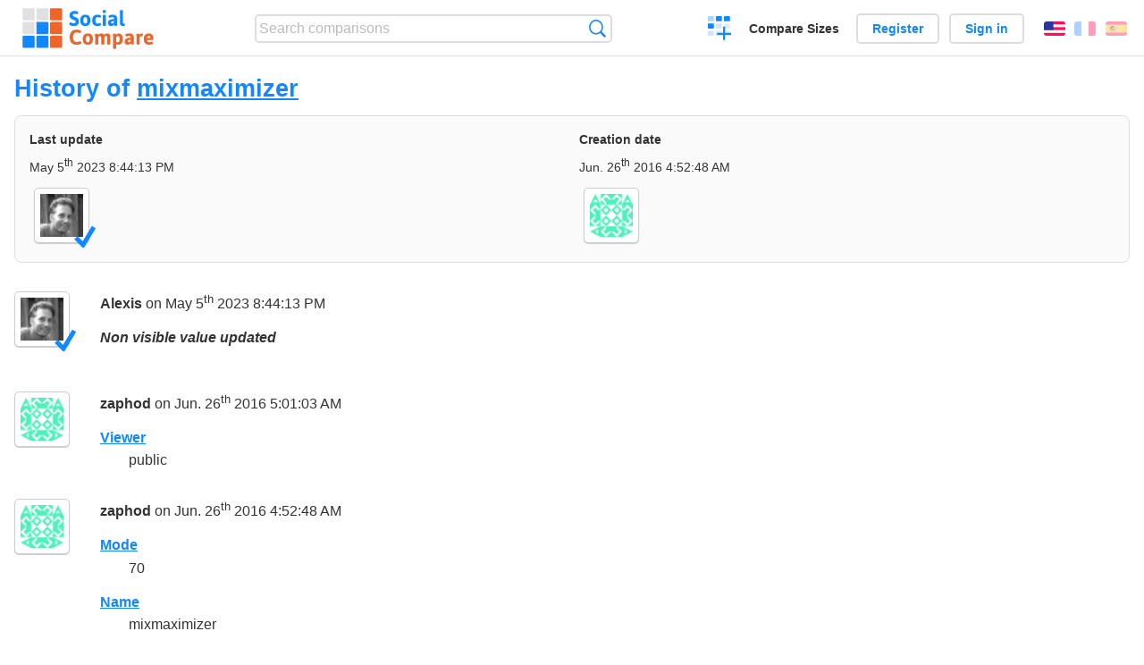

--- FILE ---
content_type: text/html; charset=utf-8
request_url: https://socialcompare.com/en/history/mixmaximizer
body_size: 2244
content:
<!DOCTYPE html>
<html lang="en"><head>
<meta charset="utf-8">
<meta http-equiv="Content-Language" content="en" />
<meta name="viewport" content="width=device-width,initial-scale=1,minimum-scale=1">
<link rel="icon" type="image/svg+xml" href="/d/favicon.svg">
<link rel="icon" type="image/png" href="/d/favicon.png">
<link rel="search" type="application/opensearchdescription+xml" href="/en/opensearch.xml" title="SocialCompare" />
<meta http-equiv="Content-Type" content="text/html; charset=utf-8" />
<meta name="title" content="History of mixmaximizer | Comparison tables - SocialCompare" />
<meta name="robots" content="NOINDEX" />
<title>History of mixmaximizer | Comparison tables - SocialCompare</title>
<link rel="stylesheet" type="text/css" href="/c/4087027906.cache.css" />
</head><body data-sc="/en/ja/" data-sclive="/en/live" >
<header>
<div id="logo"><a title="Collaborative comparison tool" href="/en"><img src="/d/socialcompare.svg" width="250" height="35" alt="SocialCompare" /></a></div>

<div id="search">
<form action="/en/search" class="search"><input type="hidden" name="c" value="on">
<input type="text" name="q" value="" placeholder="Search comparisons" id="q"  />
<button type="submit">Search</button>
</form>
</div>

<div id="create"><button class="action create" title="Create a comparison">Create a comparison</button></div><a target="_blank" id="cv" href="https://comparevisually.com/en" title="Compare sizes and dimensions with visual charts">Compare Sizes</a><div id="hi">
	<span class="hide" data-scshow="visitor">
		<a class="button register" href="/en/register">Register</a>		<a class="button action signin" href="/en/signin">Sign in</a>	</span>
	<span class="hide" data-scshow="public">
		<button class="action signout">Sign out</button>
		<a href="/en/my" id="scN" title="Dashboard"></a>
	</span>
</div>
<div id="sf">
<label for="flags" class="flag en" title="English">English</label><input id="flags" type="checkbox"><span> <a class="flag fr" title="Français" lang="fr" hreflang="fr" rel="alternate" href="https://socialcompare.com/fr/history/mixmaximizer">Français</a> <a class="flag es" title="Español" lang="es" hreflang="es" rel="alternate" href="https://socialcompare.com/es/history/mixmaximizer">Español</a></span></div>
</header>
<nav class="wrapper">
</nav>
<div class="wrapper">
<div class="sBs"><div>
<h1>History of <a href="/en/review/mixmaximizer">mixmaximizer</a></h1><div class="historyInfo"><b>Last update</b> <span>May 5<sup>th</sup> 2023 8:44:13 PM</span> <div><a class="avatar" href="/en/member/alexis"><img src="https://socialcompare.com/iv3/alexis-50.jpg" width="50" height="50" loading="lazy" title="Alexis" alt=""/>  <dfn class="icon community" title="Community"></dfn></a></div><b>Creation date</b> <span>Jun. 26<sup>th</sup> 2016 4:52:48 AM</span> <div><a class="avatar" href="/en/member/zaphod-3dtetkzp"><img src="https://www.gravatar.com/avatar/d68ebe5fd3e757e1e2d73f6f5894606d?d=identicon&amp;s=50" width="50" height="50" loading="lazy" title="zaphod" alt=""/></a></div></div>
<!--SW--><ul class="commentList"><li id="c12963405"><div class="user"><a class="avatar" href="/en/member/alexis"><img src="https://socialcompare.com/iv3/alexis-50.jpg" width="50" height="50" loading="lazy" title="Alexis" alt=""/>  <dfn class="icon community" title="Community"></dfn></a></div>
<div class="commentBubble">
<div class="when"><a href="/en/member/alexis">Alexis</a> on May 5<sup>th</sup> 2023 8:44:13 PM<button data-scpost="/en/j/comment/flagc/c12963405" title="Report an abuse" >Report</button></div><dl class="info"><dt><dfn>Non visible value updated</dfn></dt></dl></div></li><li id="c12735895"><div class="user"><a class="avatar" href="/en/member/zaphod-3dtetkzp"><img src="https://www.gravatar.com/avatar/d68ebe5fd3e757e1e2d73f6f5894606d?d=identicon&amp;s=50" width="50" height="50" loading="lazy" title="zaphod" alt=""/></a></div>
<div class="commentBubble">
<div class="when"><a href="/en/member/zaphod-3dtetkzp">zaphod</a> on Jun. 26<sup>th</sup> 2016 5:01:03 AM<button data-scpost="/en/j/comment/flagc/c12735895" title="Report an abuse" >Report</button></div><dl class="info"><dt><a href="/en/criteria/viewer">Viewer</a></dt><dd>public</dd></dl></div></li><li id="c12735867"><div class="user"><a class="avatar" href="/en/member/zaphod-3dtetkzp"><img src="https://www.gravatar.com/avatar/d68ebe5fd3e757e1e2d73f6f5894606d?d=identicon&amp;s=50" width="50" height="50" loading="lazy" title="zaphod" alt=""/></a></div>
<div class="commentBubble">
<div class="when"><a href="/en/member/zaphod-3dtetkzp">zaphod</a> on Jun. 26<sup>th</sup> 2016 4:52:48 AM<button data-scpost="/en/j/comment/flagc/c12735867" title="Report an abuse" >Report</button></div><dl class="info"><dt><a href="/en/criteria/mode">Mode</a></dt><dd>70</dd><dt><a href="/en/criteria/name">Name</a></dt><dd>mixmaximizer</dd><dt><a href="/en/criteria/viewer">Viewer</a></dt><dd>unlisted</dd><dt><a href="/en/criteria/editor">Editor</a></dt><dd>zaphod-3dtetkzp</dd><dt><a href="/en/criteria/category">Category</a></dt><dd>services</dd><dt><dfn>Non visible value updated</dfn></dt><dt><a href="/en/criteria/regular-price-for-wav-16bit-44-1khz-3dthr4m5">Regular price for WAV@16bit/44.1kHz</a></dt><dd>$11/track</dd><dt><a href="/en/criteria/lowest-possible-price-for-wav-16bit-44-1khz-3dthr4f0">Lowest price for WAV@16bit/44.1kHz</a></dt><dd>$5/track</dd></dl></div></li>	</ul>
	<!--EW--><div class="goback">Go back to: <a href="/en/review/mixmaximizer">mixmaximizer</a></div></div></div>
</div>
<footer class="wrapper">

<ul class="sitemap">
<li><h3>SocialCompare</h3><ul>
<li><a href="/en/how-to-create-comparisons">How to create a comparison</a></li>
<li><a href="/en/top-comparisons/websites-software">Compare best software</a></li>
<li><a title="Find comparison tables and alternative lists" href="/en/comparisons">Comparisons tables</a></li>
<li><a title="Convert easily units of various measurements" href="/en/tools/units-converter">Units converter</a></li>
<li><a href="https://comparevisually.com/en" title="Visual comparison of dimensions and sizes">Size comparison</a></li></ul></li>
<li><h3>Company</h3><ul>
<li><a href="/en/disclosure">Disclosure</a></li>
<li><a href="/en/legal">Legal</a></li>
<li><a href="/en/contact">Contact</a></li>
</ul></li>
<li><h3>Community</h3><ul>
<li><a href="/en/latest-activity">Latest activity</a></li>
</ul></li>
</ul>

<div id="about">
<h4><a title="CrowdSourced comparison engine about Everything" class="logo" href="/en">Social<strong>Compare</strong></a></h4>
<p>Crowdsourced collaborative comparison tool to create and share comparison tables.</p>
</div>

<div id="copy">© 2010 - 2026 SocialCompare. All Rights Reserved.</div>
</footer>

<div id="modal"></div>
<div id="toasts"></div>

<script type="text/javascript" src="/c/2967629830.cache.js"></script>
<script>
window.dataLayer=window.dataLayer || [];
function gtag(){dataLayer.push(arguments);}
gtag('js',new Date());
let scP={};
gtag('config','G-XGGD9H7Y80',scP);
</script>
<script async src="https://www.googletagmanager.com/gtag/js?id=G-XGGD9H7Y80"></script></body></html>
